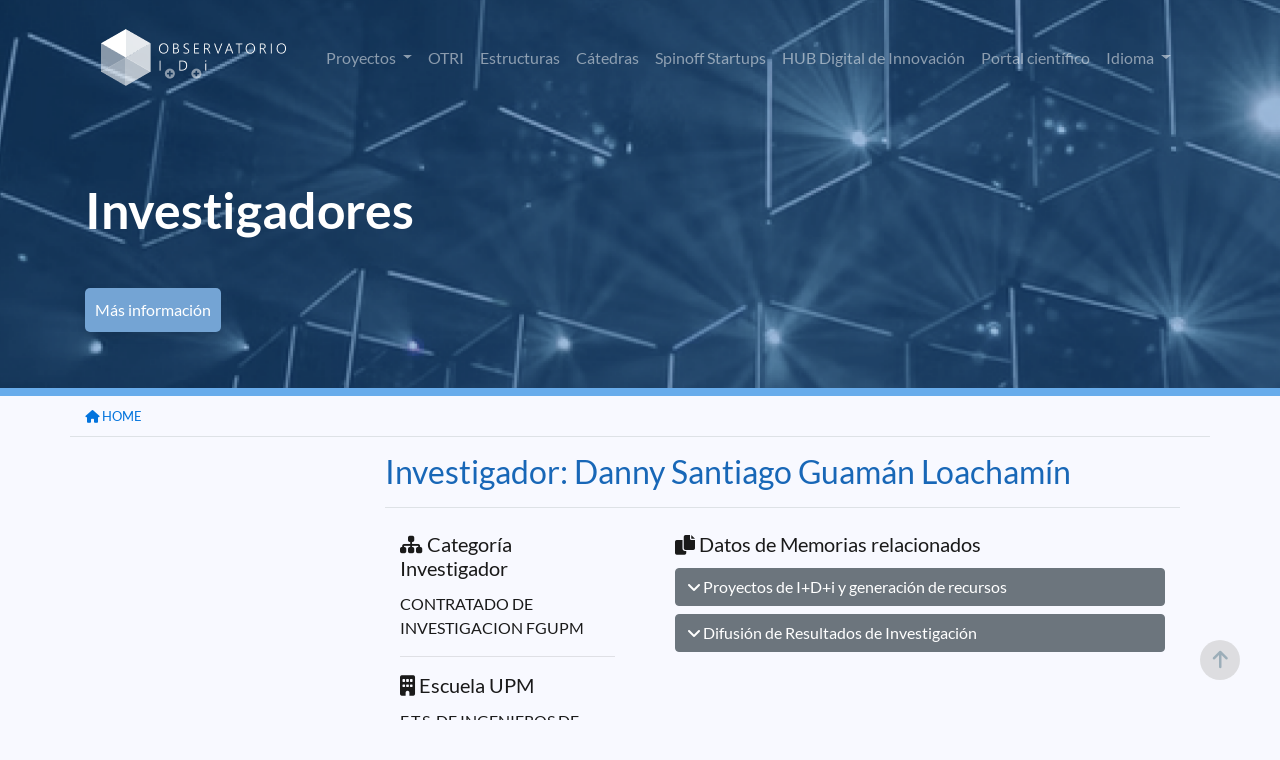

--- FILE ---
content_type: text/html;charset=ISO-8859-1
request_url: https://www.upm.es/observatorio/vi/data/investigador/investigador.jsp
body_size: 4796
content:




	<form name="grupo" method="get" action="index.jsp">
	
	<h2 class="texto-azul-primario-base border-bottom mb-4 pb-3">Investigador: Danny Santiago Guamán Loachamín </h2>	

	<div class="row">
	
		<div class="col-12 col-md-4">
			<div class="col-12">
				<div class="div_cont_inv">
				<!--  CATEGORIA -->
					<h5 class="card-title">
						<i class="fas fa-sitemap"></i> Categoría Investigador 
					</h5>
					<p  class="card-text">
						CONTRATADO DE INVESTIGACION FGUPM
					</p>
					<hr/>	
				<!-- CARGOS -->
				
				
				
				<!--  CENTRO UPM -->
					<h5 class="card-title">
						<i class="fas fa-building"></i> Escuela UPM
					</h5>
					<p class="card-text">
					E.T.S. DE INGENIEROS DE TELECOMUNICACION
					</p>
					<hr/>
				<!--  DEPARTAMENTO UPM -->
					<h5 class="card-title">
						<i class="fas fa-columns"></i> Departamento
					</h5>
					<p class="card-text">
					 <a
							href="index.jsp?pageac=estructuras/grupo.jsp&idGrupo=71"
							>
							INGENIERÍA DE SISTEMAS TELEMÁTICOS</a>  					
					</p>
					<hr/>
				<!--  CENTRO/INSTITUTO -->
				
				<!--  AREA CONOCIMIENTO -->
				
					<h5 class="card-title">
						<i class="fas fa-tags"></i> Area Conocimiento
					</h5>
					<p class="card-text">
						SIN AREA DE CONOCIMIENTO
					</p>
					<hr/>
				<!--  GRUPO DE INVESTIGACIÓN -->
				
					<h5 class="card-title"><i class="fas fa-users"></i> Grupo de Investigación</h5>
					<p class="card-text">
						Sin grupo de investigación					
					</p>
					<hr/>
				<!--  Si es de otra entidad -->
				
				
				<!-- Datos directorio PV -->
				
					<h5 class="card-title">
						<i class="fas fa-envelope"></i> Email (Directorio UPM)
					</h5>
					<p class="card-text">
						ds.guaman<i class='fas fa-at'></i>alumnos.upm.es
					</p>
					<hr/>
				
				
				
				
				
				
				<!--  NO VIGENTE -->
				
					<h5 class="card-title text-danger">
						<i class="fas fa-user-clock"></i> Investigador no vigente en la UPM
					</h5>	
				
				</div><!--  Cont inv -->	
			</div>			
		</div>		
	
	
		<div class="col-12 col-md-8">
			<div class="col-12">
				<h5 class="card-title">
					<i class="fas fa-copy"></i> Datos de Memorias relacionados
				</h5>
				<!-- 
				TODO: PENSAR SI HACER POR AÑO O NO (Roberto PRIETO)
				<div class="obs_select">
				<select id="anio_mem">
				
				</select>
				
				</div> -->
				
					
				 	<h6 class="btn btn-secondary w-100 text-left" onclick="jQuery('#contenedor_actividades_1').slideToggle()">
				 		<i class="fas fa-angle-down"></i>
				 			Proyectos de I+D+i y generación de recursos
				 	</h6>
				 	<div id="contenedor_actividades_1" style="display:none;">
				 	<div class='text-right border-bottom'><small>1 Proyectos de I+D+i</small></div><div class='alert mb-0 mt-0 p-1'> <a target='_blank' href='index.jsp?pageac=actividad.jsp&id_actividad=296778' ><small>1: (2018)Estudios sobre privacidad y protección de datos en los tratamientos personales en aplicaciones móviles</small></a></div>
					</div><!--  contenedor actividades -->
					
						
				 	<h6 class="btn btn-secondary w-100 text-left" onclick="jQuery('#contenedor_actividades_3').slideToggle()">
				 		<i class="fas fa-angle-down"></i>
				 			Difusión de Resultados de Investigación
				 	</h6>
				 	<div id="contenedor_actividades_3" style="display:none;">
				 	<div class='text-right border-bottom'><small>2 Artículos en revistas</small></div><div class='alert mb-0 mt-0 p-1'> <a target='_blank' href='index.jsp?pageac=actividad.jsp&id_actividad=317712' ><small>1: (2019)Ranking online services by the core areas of trustworthiness</small></a></div><div class='alert mb-0 mt-0 p-1'> <a target='_blank' href='index.jsp?pageac=actividad.jsp&id_actividad=316601' ><small>2: (2019)Reusable Elements for the Systematic Design of Privacy-Friendly Information Systems: A Mapping Study</small></a></div><div class='text-right border-bottom'><small>1 Capítulos de libros</small></div><div class='alert mb-0 mt-0 p-1'> <a target='_blank' href='index.jsp?pageac=actividad.jsp&id_actividad=320481' ><small>1: (2019)TRUESSEC Trustworthiness Label Recommendations. </small></a></div><div class='text-right border-bottom'><small>1 Ponencia en Congresos</small></div><div class='alert mb-0 mt-0 p-1'> <a target='_blank' href='index.jsp?pageac=actividad.jsp&id_actividad=320518' ><small>1: (2019)Value-Based Core Areas of Trustworthiness in Online Services  </small></a></div>
					</div><!--  contenedor actividades -->
					
							
			</div>
		</div>
	
	
	</div>

	
	<input type="hidden" name="pageac" value="investigador.jsp" /> 
	<input type="hidden" name="idInvestigador" value="27783" />
	</form>




